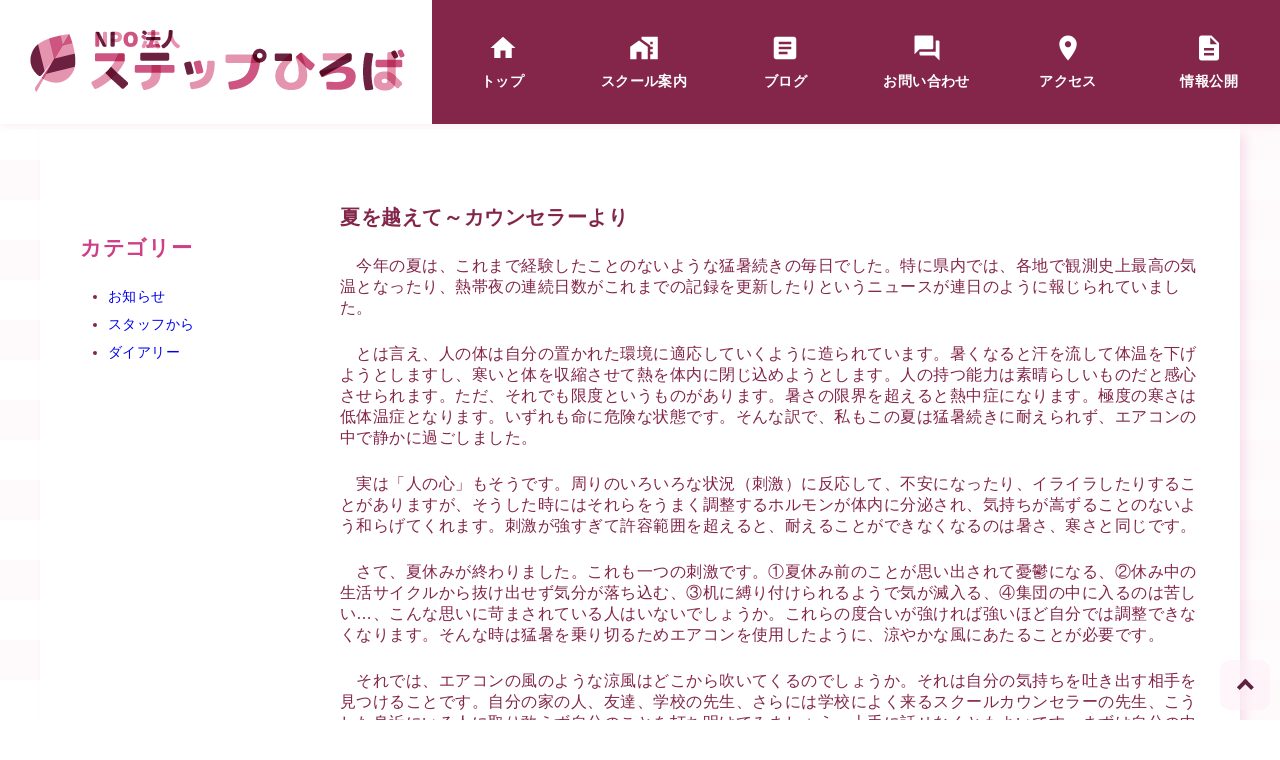

--- FILE ---
content_type: text/html; charset=UTF-8
request_url: https://sunpatio-step.com/%E5%A4%8F%E3%82%92%E8%B6%8A%E3%81%88%E3%81%A6%EF%BD%9E%E3%82%AB%E3%82%A6%E3%83%B3%E3%82%BB%E3%83%A9%E3%83%BC%E3%82%88%E3%82%8A/
body_size: 10122
content:
<!DOCTYPE html>
<html lang="ja">
  <head>
    <meta charset="utf-8">
    <meta http-equiv="X-UA-Compatible" content="IE=edge">
    <meta name="viewport" content="width=device-width,initial-scale=1">
	<link rel="apple-touch-icon" sizes="180x180" href="/favicon/apple-touch-icon.png">
	<link rel="icon" type="image/png" sizes="32x32" href="/favicon/favicon-32x32.png">
	<link rel="icon" type="image/png" sizes="16x16" href="/favicon/favicon-16x16.png">
	<link rel="manifest" href="/favicon/site.webmanifest">
    <link rel="stylesheet" href="https://unpkg.com/flickity@2/dist/flickity.min.css">
    <script src="https://unpkg.com/flickity@2/dist/flickity.pkgd.min.js" defer></script>
    <script src="https://cdn.jsdelivr.net/gh/cferdinandi/smooth-scroll@15.0.0/dist/smooth-scroll.polyfills.min.js" defer></script>
    <link href="https://fonts.googleapis.com/icon?family=Material+Icons" rel="stylesheet">
    <link rel="stylesheet" href="https://sunpatio-step.com/wp-content/themes/theme-dist/style.css?20260121042920">
    <link rel="stylesheet" href="https://sunpatio-step.com/wp-content/themes/theme-dist/theme.css?20260121042920">
	<noscript><link rel="stylesheet" href="https://sunpatio-step.com/wp-content/themes/theme-dist/theme.css?20260121042920"></noscript>
	<!-- Global site tag (gtag.js) - Google Analytics -->
		<script async src="https://www.googletagmanager.com/gtag/js?id=G-34VT9YLX9C"></script>
		<script>window.dataLayer = window.dataLayer || [];
    		function gtag(){dataLayer.push(arguments);}
    		gtag('js', new Date());
    		gtag('config', 'G-34VT9YLX9C');
	    </script>
    <!-- レガシーブラウザにのみPictureタグのPolyfill配信-->
    	<script crossorigin="anonymous" src="https://polyfill.io/v3/polyfill.min.js?features=default%2CHTMLPictureElement"></script>
		<!-- All in One SEO 4.1.2.3 -->
		<title>NPO法人 ステップひろば | 夏を越えて～カウンセラーより</title>
		<meta name="description" content=" 今年の夏は、これまで経験したことのないような猛暑続きの毎日でした。特に県内では、各地で観測史上最高の気温となったり、熱帯夜の連続日数がこれまでの記録を更新したりというニュースが連日のように報じられていました。 とは言 […]"/>
		<link rel="canonical" href="https://sunpatio-step.com/%e5%a4%8f%e3%82%92%e8%b6%8a%e3%81%88%e3%81%a6%ef%bd%9e%e3%82%ab%e3%82%a6%e3%83%b3%e3%82%bb%e3%83%a9%e3%83%bc%e3%82%88%e3%82%8a/" />
		<meta property="og:site_name" content="NPO法人 ステップひろば | 秋田市大町サンパティオのフリースクール。学校に行かない、行けない、行きづらい生徒の居場所を作り、ステップを踏んで成長できる場所です。" />
		<meta property="og:type" content="article" />
		<meta property="og:title" content="NPO法人 ステップひろば | 夏を越えて～カウンセラーより" />
		<meta property="og:description" content=" 今年の夏は、これまで経験したことのないような猛暑続きの毎日でした。特に県内では、各地で観測史上最高の気温となったり、熱帯夜の連続日数がこれまでの記録を更新したりというニュースが連日のように報じられていました。 とは言 […]" />
		<meta property="og:url" content="https://sunpatio-step.com/%e5%a4%8f%e3%82%92%e8%b6%8a%e3%81%88%e3%81%a6%ef%bd%9e%e3%82%ab%e3%82%a6%e3%83%b3%e3%82%bb%e3%83%a9%e3%83%bc%e3%82%88%e3%82%8a/" />
		<meta property="article:published_time" content="2023-08-30T01:44:55Z" />
		<meta property="article:modified_time" content="2023-08-30T01:46:15Z" />
		<meta name="twitter:card" content="summary" />
		<meta name="twitter:domain" content="sunpatio-step.com" />
		<meta name="twitter:title" content="NPO法人 ステップひろば | 夏を越えて～カウンセラーより" />
		<meta name="twitter:description" content=" 今年の夏は、これまで経験したことのないような猛暑続きの毎日でした。特に県内では、各地で観測史上最高の気温となったり、熱帯夜の連続日数がこれまでの記録を更新したりというニュースが連日のように報じられていました。 とは言 […]" />
		<script type="application/ld+json" class="aioseo-schema">
			{"@context":"https:\/\/schema.org","@graph":[{"@type":"WebSite","@id":"https:\/\/sunpatio-step.com\/#website","url":"https:\/\/sunpatio-step.com\/","name":"NPO\u6cd5\u4eba \u30b9\u30c6\u30c3\u30d7\u3072\u308d\u3070","description":"\u79cb\u7530\u5e02\u5927\u753a\u30b5\u30f3\u30d1\u30c6\u30a3\u30aa\u306e\u30d5\u30ea\u30fc\u30b9\u30af\u30fc\u30eb\u3002\u5b66\u6821\u306b\u884c\u304b\u306a\u3044\u3001\u884c\u3051\u306a\u3044\u3001\u884c\u304d\u3065\u3089\u3044\u751f\u5f92\u306e\u5c45\u5834\u6240\u3092\u4f5c\u308a\u3001\u30b9\u30c6\u30c3\u30d7\u3092\u8e0f\u3093\u3067\u6210\u9577\u3067\u304d\u308b\u5834\u6240\u3067\u3059\u3002","publisher":{"@id":"https:\/\/sunpatio-step.com\/#organization"}},{"@type":"Organization","@id":"https:\/\/sunpatio-step.com\/#organization","name":"\u30b5\u30f3\u30d1\u30c6\u30a3\u30aa \u30b9\u30c6\u30c3\u30d7\u3072\u308d\u3070 | \u30d6\u30ed\u30b0","url":"https:\/\/sunpatio-step.com\/","logo":{"@type":"ImageObject","@id":"https:\/\/sunpatio-step.com\/#organizationLogo","url":"https:\/\/sunpatio-step.com\/wp-content\/uploads\/2021\/09\/icon.png","width":"460","height":"479"},"image":{"@id":"https:\/\/sunpatio-step.com\/#organizationLogo"},"contactPoint":{"@type":"ContactPoint","telephone":"+81188883848","contactType":"Customer Support"}},{"@type":"BreadcrumbList","@id":"https:\/\/sunpatio-step.com\/%e5%a4%8f%e3%82%92%e8%b6%8a%e3%81%88%e3%81%a6%ef%bd%9e%e3%82%ab%e3%82%a6%e3%83%b3%e3%82%bb%e3%83%a9%e3%83%bc%e3%82%88%e3%82%8a\/#breadcrumblist","itemListElement":[{"@type":"ListItem","@id":"https:\/\/sunpatio-step.com\/#listItem","position":"1","item":{"@type":"WebPage","@id":"https:\/\/sunpatio-step.com\/","name":"\u30db\u30fc\u30e0","description":"\u30b9\u30c6\u30c3\u30d7\u3072\u308d\u3070\u306f\u79cb\u7530\u5e02\u5927\u753a\u30b5\u30f3\u30d1\u30c6\u30a3\u30aa\u306e\u30d5\u30ea\u30fc\u30b9\u30af\u30fc\u30eb\u3067\u3059\u3002 \u5b66\u6821\u306b\u884c\u304b\u306a\u3044\u3001\u884c\u3051\u306a\u3044\u3001\u884c\u304d\u3065\u3089\u3044\u751f\u5f92\u306e\u5c45\u5834\u6240\u3092\u4f5c\u308a\u3001\u30b9\u30c6\u30c3\u30d7\u3092\u8e0f\u3093\u3067\u6210\u9577\u3067\u304d\u308b\u5834\u6240\u3067\u3059\u3002\u300c\u5b50\u3069\u3082\u304c\u884c\u304f\u3053\u3068\u3092\u697d\u3057\u3044\u3068\u601d\u3048\u308b\u5c45\u5834\u6240\u300d\u300c\u5b89\u5fc3\u3067\u304d\u308b\u5c45\u5834\u6240\u300d\u3092\u76ee\u6307\u3057\u3066\u3044\u307e\u3059\u3002\u307e\u305f\u3001\u4fdd\u8b77\u8005\u306e\u65b9\u306e\u76f8\u8ac7\u3082\u53d7\u3051\u3064\u3051\u3066\u3044\u307e\u3059\u3002","url":"https:\/\/sunpatio-step.com\/"},"nextItem":"https:\/\/sunpatio-step.com\/%e5%a4%8f%e3%82%92%e8%b6%8a%e3%81%88%e3%81%a6%ef%bd%9e%e3%82%ab%e3%82%a6%e3%83%b3%e3%82%bb%e3%83%a9%e3%83%bc%e3%82%88%e3%82%8a\/#listItem"},{"@type":"ListItem","@id":"https:\/\/sunpatio-step.com\/%e5%a4%8f%e3%82%92%e8%b6%8a%e3%81%88%e3%81%a6%ef%bd%9e%e3%82%ab%e3%82%a6%e3%83%b3%e3%82%bb%e3%83%a9%e3%83%bc%e3%82%88%e3%82%8a\/#listItem","position":"2","item":{"@type":"WebPage","@id":"https:\/\/sunpatio-step.com\/%e5%a4%8f%e3%82%92%e8%b6%8a%e3%81%88%e3%81%a6%ef%bd%9e%e3%82%ab%e3%82%a6%e3%83%b3%e3%82%bb%e3%83%a9%e3%83%bc%e3%82%88%e3%82%8a\/","name":"\u590f\u3092\u8d8a\u3048\u3066\uff5e\u30ab\u30a6\u30f3\u30bb\u30e9\u30fc\u3088\u308a","description":"\u4eca\u5e74\u306e\u590f\u306f\u3001\u3053\u308c\u307e\u3067\u7d4c\u9a13\u3057\u305f\u3053\u3068\u306e\u306a\u3044\u3088\u3046\u306a\u731b\u6691\u7d9a\u304d\u306e\u6bce\u65e5\u3067\u3057\u305f\u3002\u7279\u306b\u770c\u5185\u3067\u306f\u3001\u5404\u5730\u3067\u89b3\u6e2c\u53f2\u4e0a\u6700\u9ad8\u306e\u6c17\u6e29\u3068\u306a\u3063\u305f\u308a\u3001\u71b1\u5e2f\u591c\u306e\u9023\u7d9a\u65e5\u6570\u304c\u3053\u308c\u307e\u3067\u306e\u8a18\u9332\u3092\u66f4\u65b0\u3057\u305f\u308a\u3068\u3044\u3046\u30cb\u30e5\u30fc\u30b9\u304c\u9023\u65e5\u306e\u3088\u3046\u306b\u5831\u3058\u3089\u308c\u3066\u3044\u307e\u3057\u305f\u3002 \u3068\u306f\u8a00 [\u2026]","url":"https:\/\/sunpatio-step.com\/%e5%a4%8f%e3%82%92%e8%b6%8a%e3%81%88%e3%81%a6%ef%bd%9e%e3%82%ab%e3%82%a6%e3%83%b3%e3%82%bb%e3%83%a9%e3%83%bc%e3%82%88%e3%82%8a\/"},"previousItem":"https:\/\/sunpatio-step.com\/#listItem"}]},{"@type":"Person","@id":"https:\/\/sunpatio-step.com\/author\/step-postuser\/#author","url":"https:\/\/sunpatio-step.com\/author\/step-postuser\/","name":"step-postuser","image":{"@type":"ImageObject","@id":"https:\/\/sunpatio-step.com\/%e5%a4%8f%e3%82%92%e8%b6%8a%e3%81%88%e3%81%a6%ef%bd%9e%e3%82%ab%e3%82%a6%e3%83%b3%e3%82%bb%e3%83%a9%e3%83%bc%e3%82%88%e3%82%8a\/#authorImage","url":"https:\/\/secure.gravatar.com\/avatar\/65bbe46a19078c5e39277fb4b8408442fe863cf40c3b191763440dc3fdf2187d?s=96&d=mm&r=g","width":"96","height":"96","caption":"step-postuser"}},{"@type":"WebPage","@id":"https:\/\/sunpatio-step.com\/%e5%a4%8f%e3%82%92%e8%b6%8a%e3%81%88%e3%81%a6%ef%bd%9e%e3%82%ab%e3%82%a6%e3%83%b3%e3%82%bb%e3%83%a9%e3%83%bc%e3%82%88%e3%82%8a\/#webpage","url":"https:\/\/sunpatio-step.com\/%e5%a4%8f%e3%82%92%e8%b6%8a%e3%81%88%e3%81%a6%ef%bd%9e%e3%82%ab%e3%82%a6%e3%83%b3%e3%82%bb%e3%83%a9%e3%83%bc%e3%82%88%e3%82%8a\/","name":"NPO\u6cd5\u4eba \u30b9\u30c6\u30c3\u30d7\u3072\u308d\u3070 | \u590f\u3092\u8d8a\u3048\u3066\uff5e\u30ab\u30a6\u30f3\u30bb\u30e9\u30fc\u3088\u308a","description":"\u4eca\u5e74\u306e\u590f\u306f\u3001\u3053\u308c\u307e\u3067\u7d4c\u9a13\u3057\u305f\u3053\u3068\u306e\u306a\u3044\u3088\u3046\u306a\u731b\u6691\u7d9a\u304d\u306e\u6bce\u65e5\u3067\u3057\u305f\u3002\u7279\u306b\u770c\u5185\u3067\u306f\u3001\u5404\u5730\u3067\u89b3\u6e2c\u53f2\u4e0a\u6700\u9ad8\u306e\u6c17\u6e29\u3068\u306a\u3063\u305f\u308a\u3001\u71b1\u5e2f\u591c\u306e\u9023\u7d9a\u65e5\u6570\u304c\u3053\u308c\u307e\u3067\u306e\u8a18\u9332\u3092\u66f4\u65b0\u3057\u305f\u308a\u3068\u3044\u3046\u30cb\u30e5\u30fc\u30b9\u304c\u9023\u65e5\u306e\u3088\u3046\u306b\u5831\u3058\u3089\u308c\u3066\u3044\u307e\u3057\u305f\u3002 \u3068\u306f\u8a00 [\u2026]","inLanguage":"ja","isPartOf":{"@id":"https:\/\/sunpatio-step.com\/#website"},"breadcrumb":{"@id":"https:\/\/sunpatio-step.com\/%e5%a4%8f%e3%82%92%e8%b6%8a%e3%81%88%e3%81%a6%ef%bd%9e%e3%82%ab%e3%82%a6%e3%83%b3%e3%82%bb%e3%83%a9%e3%83%bc%e3%82%88%e3%82%8a\/#breadcrumblist"},"author":"https:\/\/sunpatio-step.com\/%e5%a4%8f%e3%82%92%e8%b6%8a%e3%81%88%e3%81%a6%ef%bd%9e%e3%82%ab%e3%82%a6%e3%83%b3%e3%82%bb%e3%83%a9%e3%83%bc%e3%82%88%e3%82%8a\/#author","creator":"https:\/\/sunpatio-step.com\/%e5%a4%8f%e3%82%92%e8%b6%8a%e3%81%88%e3%81%a6%ef%bd%9e%e3%82%ab%e3%82%a6%e3%83%b3%e3%82%bb%e3%83%a9%e3%83%bc%e3%82%88%e3%82%8a\/#author","image":{"@type":"ImageObject","@id":"https:\/\/sunpatio-step.com\/#mainImage","url":"https:\/\/sunpatio-step.com\/wp-content\/uploads\/2021\/10\/blog1001.png","width":"300","height":"225"},"primaryImageOfPage":{"@id":"https:\/\/sunpatio-step.com\/%e5%a4%8f%e3%82%92%e8%b6%8a%e3%81%88%e3%81%a6%ef%bd%9e%e3%82%ab%e3%82%a6%e3%83%b3%e3%82%bb%e3%83%a9%e3%83%bc%e3%82%88%e3%82%8a\/#mainImage"},"datePublished":"2023-08-30T01:44:55+09:00","dateModified":"2023-08-30T01:46:15+09:00"},{"@type":"BlogPosting","@id":"https:\/\/sunpatio-step.com\/%e5%a4%8f%e3%82%92%e8%b6%8a%e3%81%88%e3%81%a6%ef%bd%9e%e3%82%ab%e3%82%a6%e3%83%b3%e3%82%bb%e3%83%a9%e3%83%bc%e3%82%88%e3%82%8a\/#blogposting","name":"NPO\u6cd5\u4eba \u30b9\u30c6\u30c3\u30d7\u3072\u308d\u3070 | \u590f\u3092\u8d8a\u3048\u3066\uff5e\u30ab\u30a6\u30f3\u30bb\u30e9\u30fc\u3088\u308a","description":"\u4eca\u5e74\u306e\u590f\u306f\u3001\u3053\u308c\u307e\u3067\u7d4c\u9a13\u3057\u305f\u3053\u3068\u306e\u306a\u3044\u3088\u3046\u306a\u731b\u6691\u7d9a\u304d\u306e\u6bce\u65e5\u3067\u3057\u305f\u3002\u7279\u306b\u770c\u5185\u3067\u306f\u3001\u5404\u5730\u3067\u89b3\u6e2c\u53f2\u4e0a\u6700\u9ad8\u306e\u6c17\u6e29\u3068\u306a\u3063\u305f\u308a\u3001\u71b1\u5e2f\u591c\u306e\u9023\u7d9a\u65e5\u6570\u304c\u3053\u308c\u307e\u3067\u306e\u8a18\u9332\u3092\u66f4\u65b0\u3057\u305f\u308a\u3068\u3044\u3046\u30cb\u30e5\u30fc\u30b9\u304c\u9023\u65e5\u306e\u3088\u3046\u306b\u5831\u3058\u3089\u308c\u3066\u3044\u307e\u3057\u305f\u3002 \u3068\u306f\u8a00 [\u2026]","headline":"\u590f\u3092\u8d8a\u3048\u3066\uff5e\u30ab\u30a6\u30f3\u30bb\u30e9\u30fc\u3088\u308a","author":{"@id":"https:\/\/sunpatio-step.com\/author\/step-postuser\/#author"},"publisher":{"@id":"https:\/\/sunpatio-step.com\/#organization"},"datePublished":"2023-08-30T01:44:55+09:00","dateModified":"2023-08-30T01:46:15+09:00","articleSection":"\u30b9\u30bf\u30c3\u30d5\u304b\u3089","mainEntityOfPage":{"@id":"https:\/\/sunpatio-step.com\/%e5%a4%8f%e3%82%92%e8%b6%8a%e3%81%88%e3%81%a6%ef%bd%9e%e3%82%ab%e3%82%a6%e3%83%b3%e3%82%bb%e3%83%a9%e3%83%bc%e3%82%88%e3%82%8a\/#webpage"},"isPartOf":{"@id":"https:\/\/sunpatio-step.com\/%e5%a4%8f%e3%82%92%e8%b6%8a%e3%81%88%e3%81%a6%ef%bd%9e%e3%82%ab%e3%82%a6%e3%83%b3%e3%82%bb%e3%83%a9%e3%83%bc%e3%82%88%e3%82%8a\/#webpage"},"image":{"@type":"ImageObject","@id":"https:\/\/sunpatio-step.com\/#articleImage","url":"https:\/\/sunpatio-step.com\/wp-content\/uploads\/2021\/10\/blog1001.png","width":"300","height":"225"}}]}
		</script>
		<!-- All in One SEO -->


	<!-- This site is optimized with the Yoast SEO plugin v26.7 - https://yoast.com/wordpress/plugins/seo/ -->
	<link rel="canonical" href="https://sunpatio-step.com/夏を越えて～カウンセラーより/" />
	<meta property="og:locale" content="ja_JP" />
	<meta property="og:type" content="article" />
	<meta property="og:title" content="夏を越えて～カウンセラーより - NPO法人 ステップひろば" />
	<meta property="og:description" content="　今年の夏は、これまで経験したことのないような猛暑続きの毎日でした。特に県内では、各地で観測史上最高の気温となったり、熱帯夜の連続日数がこれまでの記録を更新したりというニュースが連日のように報じられていました。 　とは言 [&hellip;]" />
	<meta property="og:url" content="https://sunpatio-step.com/夏を越えて～カウンセラーより/" />
	<meta property="og:site_name" content="NPO法人 ステップひろば" />
	<meta property="article:published_time" content="2023-08-30T01:44:55+00:00" />
	<meta property="article:modified_time" content="2023-08-30T01:46:15+00:00" />
	<meta property="og:image" content="https://sunpatio-step.com/wp-content/uploads/2021/10/blog1001.png" />
	<meta property="og:image:width" content="300" />
	<meta property="og:image:height" content="225" />
	<meta property="og:image:type" content="image/png" />
	<meta name="author" content="step-postuser" />
	<meta name="twitter:card" content="summary_large_image" />
	<meta name="twitter:label1" content="執筆者" />
	<meta name="twitter:data1" content="step-postuser" />
	<script type="application/ld+json" class="yoast-schema-graph">{"@context":"https://schema.org","@graph":[{"@type":"WebPage","@id":"https://sunpatio-step.com/%e5%a4%8f%e3%82%92%e8%b6%8a%e3%81%88%e3%81%a6%ef%bd%9e%e3%82%ab%e3%82%a6%e3%83%b3%e3%82%bb%e3%83%a9%e3%83%bc%e3%82%88%e3%82%8a/","url":"https://sunpatio-step.com/%e5%a4%8f%e3%82%92%e8%b6%8a%e3%81%88%e3%81%a6%ef%bd%9e%e3%82%ab%e3%82%a6%e3%83%b3%e3%82%bb%e3%83%a9%e3%83%bc%e3%82%88%e3%82%8a/","name":"夏を越えて～カウンセラーより - NPO法人 ステップひろば","isPartOf":{"@id":"https://sunpatio-step.com/#website"},"primaryImageOfPage":{"@id":"https://sunpatio-step.com/%e5%a4%8f%e3%82%92%e8%b6%8a%e3%81%88%e3%81%a6%ef%bd%9e%e3%82%ab%e3%82%a6%e3%83%b3%e3%82%bb%e3%83%a9%e3%83%bc%e3%82%88%e3%82%8a/#primaryimage"},"image":{"@id":"https://sunpatio-step.com/%e5%a4%8f%e3%82%92%e8%b6%8a%e3%81%88%e3%81%a6%ef%bd%9e%e3%82%ab%e3%82%a6%e3%83%b3%e3%82%bb%e3%83%a9%e3%83%bc%e3%82%88%e3%82%8a/#primaryimage"},"thumbnailUrl":"https://sunpatio-step.com/wp-content/uploads/2021/10/blog1001.png","datePublished":"2023-08-30T01:44:55+00:00","dateModified":"2023-08-30T01:46:15+00:00","author":{"@id":"https://sunpatio-step.com/#/schema/person/84462b0a9974895cd52fc72cc340fe1c"},"breadcrumb":{"@id":"https://sunpatio-step.com/%e5%a4%8f%e3%82%92%e8%b6%8a%e3%81%88%e3%81%a6%ef%bd%9e%e3%82%ab%e3%82%a6%e3%83%b3%e3%82%bb%e3%83%a9%e3%83%bc%e3%82%88%e3%82%8a/#breadcrumb"},"inLanguage":"ja","potentialAction":[{"@type":"ReadAction","target":["https://sunpatio-step.com/%e5%a4%8f%e3%82%92%e8%b6%8a%e3%81%88%e3%81%a6%ef%bd%9e%e3%82%ab%e3%82%a6%e3%83%b3%e3%82%bb%e3%83%a9%e3%83%bc%e3%82%88%e3%82%8a/"]}]},{"@type":"ImageObject","inLanguage":"ja","@id":"https://sunpatio-step.com/%e5%a4%8f%e3%82%92%e8%b6%8a%e3%81%88%e3%81%a6%ef%bd%9e%e3%82%ab%e3%82%a6%e3%83%b3%e3%82%bb%e3%83%a9%e3%83%bc%e3%82%88%e3%82%8a/#primaryimage","url":"https://sunpatio-step.com/wp-content/uploads/2021/10/blog1001.png","contentUrl":"https://sunpatio-step.com/wp-content/uploads/2021/10/blog1001.png","width":300,"height":225},{"@type":"BreadcrumbList","@id":"https://sunpatio-step.com/%e5%a4%8f%e3%82%92%e8%b6%8a%e3%81%88%e3%81%a6%ef%bd%9e%e3%82%ab%e3%82%a6%e3%83%b3%e3%82%bb%e3%83%a9%e3%83%bc%e3%82%88%e3%82%8a/#breadcrumb","itemListElement":[{"@type":"ListItem","position":1,"name":"ホーム","item":"https://sunpatio-step.com/"},{"@type":"ListItem","position":2,"name":"Blog","item":"https://sunpatio-step.com/blog/"},{"@type":"ListItem","position":3,"name":"夏を越えて～カウンセラーより"}]},{"@type":"WebSite","@id":"https://sunpatio-step.com/#website","url":"https://sunpatio-step.com/","name":"NPO法人 ステップひろば","description":"秋田市大町サンパティオのフリースクール。学校に行かない、行けない、行きづらい生徒の居場所を作り、ステップを踏んで成長できる場所です。","potentialAction":[{"@type":"SearchAction","target":{"@type":"EntryPoint","urlTemplate":"https://sunpatio-step.com/?s={search_term_string}"},"query-input":{"@type":"PropertyValueSpecification","valueRequired":true,"valueName":"search_term_string"}}],"inLanguage":"ja"}]}</script>
	<!-- / Yoast SEO plugin. -->


<link rel="alternate" title="oEmbed (JSON)" type="application/json+oembed" href="https://sunpatio-step.com/wp-json/oembed/1.0/embed?url=https%3A%2F%2Fsunpatio-step.com%2F%25e5%25a4%258f%25e3%2582%2592%25e8%25b6%258a%25e3%2581%2588%25e3%2581%25a6%25ef%25bd%259e%25e3%2582%25ab%25e3%2582%25a6%25e3%2583%25b3%25e3%2582%25bb%25e3%2583%25a9%25e3%2583%25bc%25e3%2582%2588%25e3%2582%258a%2F" />
<link rel="alternate" title="oEmbed (XML)" type="text/xml+oembed" href="https://sunpatio-step.com/wp-json/oembed/1.0/embed?url=https%3A%2F%2Fsunpatio-step.com%2F%25e5%25a4%258f%25e3%2582%2592%25e8%25b6%258a%25e3%2581%2588%25e3%2581%25a6%25ef%25bd%259e%25e3%2582%25ab%25e3%2582%25a6%25e3%2583%25b3%25e3%2582%25bb%25e3%2583%25a9%25e3%2583%25bc%25e3%2582%2588%25e3%2582%258a%2F&#038;format=xml" />
<style id='wp-img-auto-sizes-contain-inline-css' type='text/css'>
img:is([sizes=auto i],[sizes^="auto," i]){contain-intrinsic-size:3000px 1500px}
/*# sourceURL=wp-img-auto-sizes-contain-inline-css */
</style>
<style id='wp-emoji-styles-inline-css' type='text/css'>

	img.wp-smiley, img.emoji {
		display: inline !important;
		border: none !important;
		box-shadow: none !important;
		height: 1em !important;
		width: 1em !important;
		margin: 0 0.07em !important;
		vertical-align: -0.1em !important;
		background: none !important;
		padding: 0 !important;
	}
/*# sourceURL=wp-emoji-styles-inline-css */
</style>
<style id='wp-block-library-inline-css' type='text/css'>
:root{--wp-block-synced-color:#7a00df;--wp-block-synced-color--rgb:122,0,223;--wp-bound-block-color:var(--wp-block-synced-color);--wp-editor-canvas-background:#ddd;--wp-admin-theme-color:#007cba;--wp-admin-theme-color--rgb:0,124,186;--wp-admin-theme-color-darker-10:#006ba1;--wp-admin-theme-color-darker-10--rgb:0,107,160.5;--wp-admin-theme-color-darker-20:#005a87;--wp-admin-theme-color-darker-20--rgb:0,90,135;--wp-admin-border-width-focus:2px}@media (min-resolution:192dpi){:root{--wp-admin-border-width-focus:1.5px}}.wp-element-button{cursor:pointer}:root .has-very-light-gray-background-color{background-color:#eee}:root .has-very-dark-gray-background-color{background-color:#313131}:root .has-very-light-gray-color{color:#eee}:root .has-very-dark-gray-color{color:#313131}:root .has-vivid-green-cyan-to-vivid-cyan-blue-gradient-background{background:linear-gradient(135deg,#00d084,#0693e3)}:root .has-purple-crush-gradient-background{background:linear-gradient(135deg,#34e2e4,#4721fb 50%,#ab1dfe)}:root .has-hazy-dawn-gradient-background{background:linear-gradient(135deg,#faaca8,#dad0ec)}:root .has-subdued-olive-gradient-background{background:linear-gradient(135deg,#fafae1,#67a671)}:root .has-atomic-cream-gradient-background{background:linear-gradient(135deg,#fdd79a,#004a59)}:root .has-nightshade-gradient-background{background:linear-gradient(135deg,#330968,#31cdcf)}:root .has-midnight-gradient-background{background:linear-gradient(135deg,#020381,#2874fc)}:root{--wp--preset--font-size--normal:16px;--wp--preset--font-size--huge:42px}.has-regular-font-size{font-size:1em}.has-larger-font-size{font-size:2.625em}.has-normal-font-size{font-size:var(--wp--preset--font-size--normal)}.has-huge-font-size{font-size:var(--wp--preset--font-size--huge)}.has-text-align-center{text-align:center}.has-text-align-left{text-align:left}.has-text-align-right{text-align:right}.has-fit-text{white-space:nowrap!important}#end-resizable-editor-section{display:none}.aligncenter{clear:both}.items-justified-left{justify-content:flex-start}.items-justified-center{justify-content:center}.items-justified-right{justify-content:flex-end}.items-justified-space-between{justify-content:space-between}.screen-reader-text{border:0;clip-path:inset(50%);height:1px;margin:-1px;overflow:hidden;padding:0;position:absolute;width:1px;word-wrap:normal!important}.screen-reader-text:focus{background-color:#ddd;clip-path:none;color:#444;display:block;font-size:1em;height:auto;left:5px;line-height:normal;padding:15px 23px 14px;text-decoration:none;top:5px;width:auto;z-index:100000}html :where(.has-border-color){border-style:solid}html :where([style*=border-top-color]){border-top-style:solid}html :where([style*=border-right-color]){border-right-style:solid}html :where([style*=border-bottom-color]){border-bottom-style:solid}html :where([style*=border-left-color]){border-left-style:solid}html :where([style*=border-width]){border-style:solid}html :where([style*=border-top-width]){border-top-style:solid}html :where([style*=border-right-width]){border-right-style:solid}html :where([style*=border-bottom-width]){border-bottom-style:solid}html :where([style*=border-left-width]){border-left-style:solid}html :where(img[class*=wp-image-]){height:auto;max-width:100%}:where(figure){margin:0 0 1em}html :where(.is-position-sticky){--wp-admin--admin-bar--position-offset:var(--wp-admin--admin-bar--height,0px)}@media screen and (max-width:600px){html :where(.is-position-sticky){--wp-admin--admin-bar--position-offset:0px}}
/*wp_block_styles_on_demand_placeholder:6970562004e2e*/
/*# sourceURL=wp-block-library-inline-css */
</style>
<style id='classic-theme-styles-inline-css' type='text/css'>
/*! This file is auto-generated */
.wp-block-button__link{color:#fff;background-color:#32373c;border-radius:9999px;box-shadow:none;text-decoration:none;padding:calc(.667em + 2px) calc(1.333em + 2px);font-size:1.125em}.wp-block-file__button{background:#32373c;color:#fff;text-decoration:none}
/*# sourceURL=/wp-includes/css/classic-themes.min.css */
</style>
<link rel='stylesheet' id='xo-event-calendar-css' href='https://sunpatio-step.com/wp-content/plugins/xo-event-calendar/css/xo-event-calendar.css?ver=3.2.9' type='text/css' media='all' />
<link rel='stylesheet' id='xo-event-calendar-event-calendar-css' href='https://sunpatio-step.com/wp-content/plugins/xo-event-calendar/build/event-calendar/style-index.css?ver=3.2.9' type='text/css' media='all' />
<link rel='stylesheet' id='wp-block-paragraph-css' href='https://sunpatio-step.com/wp-includes/blocks/paragraph/style.min.css?ver=6.9' type='text/css' media='all' />
<link rel="https://api.w.org/" href="https://sunpatio-step.com/wp-json/" /><link rel="alternate" title="JSON" type="application/json" href="https://sunpatio-step.com/wp-json/wp/v2/posts/399" /><link rel="EditURI" type="application/rsd+xml" title="RSD" href="https://sunpatio-step.com/xmlrpc.php?rsd" />
<meta name="generator" content="WordPress 6.9" />
<link rel='shortlink' href='https://sunpatio-step.com/?p=399' />
<link rel="icon" href="https://sunpatio-step.com/wp-content/uploads/2021/10/cropped-blog1001-32x32.png" sizes="32x32" />
<link rel="icon" href="https://sunpatio-step.com/wp-content/uploads/2021/10/cropped-blog1001-192x192.png" sizes="192x192" />
<link rel="apple-touch-icon" href="https://sunpatio-step.com/wp-content/uploads/2021/10/cropped-blog1001-180x180.png" />
<meta name="msapplication-TileImage" content="https://sunpatio-step.com/wp-content/uploads/2021/10/cropped-blog1001-270x270.png" />
		<style type="text/css" id="wp-custom-css">
			.p-table__time {
	min-width: 10.5em;
}
@media (max-width: 480px) { 
	.p-table__time {
		min-width: 6.5em;
	}
}


.news_list {
	text-align: left;
	margin: 0 auto;
	display: inline-block;
}


.news_list h2 {
	display: inline-block;
}

.news_list + br + a {
	margin-top: 1rem;
	margin-bottom: 2rem;
	text-decoration: none;
	font-size: 0.8em;
	background-color: #fce8ee;
	color: #83264a;
	padding: 1rem 2rem;
	width: 200px;
	display: inline-block;
}


.news_list li {
	list-style-type: none;
	padding-bottom: 2rem;
}

.news_date {
	display:block;
	font-size: 0.8em;
	margin-right: 1em;
	color: #ce3e89;
}

.news_title {
	color: #83264a;
	font-weight: bold;
	border-bottom: 3px solid #fce8ee;
	text-decoration: none;
	margin-left: 1em;
}
.p-info__line_container__sns img {
    max-width: 200px; 
    height: auto !important;
    display: block;
    margin: 10px auto 0; 
}
@media screen and (max-width: 767px) {

    .p-info__line__container {
        display: flex !important;
        flex-direction: column !important; 
        align-items: center !important;   
        gap: 30px !important;             
    }		</style>
			  

  </head>
  <body>
    <header class="l-header"><a href="/"><img class="l-header__logo" src="https://sunpatio-step.com/wp-content/uploads/2022/05/logo_1.png" alt="サンパティオ ステップひろば" height="90px"></a>
      <nav class="l-header__nav">
        <div class="l-header__nav__bar">
          <ul>
            <li><a href="/"><span class="material-icons" height="40px">home</span><span>トップ</span></a></li>
            <li><a href="/about/"> <span class="material-icons" height="40px">maps_home_work</span><span>スクール案内</span></a></li>
            <li><a href="/blog"> <span class="material-icons" height="40px">article</span><span>ブログ</span></a></li>
            <li><a href="/contact/"> <span class="material-icons" height="40px">question_answer</span><span>お問い合わせ</span></a></li>
            <li><a href="/access/"> <span class="material-icons" height="40px">room</span><span>アクセス</span></a></li>
            <li><a href="/disclose/"> <span class="material-icons" height="40px">description</span><span>情報公開</span></a></li>
          </ul>
        </div>
      </nav>
    </header>
  </body>
</html><main class="l-main">
  <!--メインコンテンツ-->
  <section class="l-wp__section">
    <!-- ウィジェット-->
    <aside class="l-sidebar" id="sidebar">
      <div class="l-sidebar-inner"><div id="block-8" class="widget_block widget-wrapper">
<h2 class="wp-block-heading">カテゴリー</h2>
</div><div id="block-7" class="widget_block widget_categories widget-wrapper"><ul class="wp-block-categories-list wp-block-categories">	<li class="cat-item cat-item-2"><a href="https://sunpatio-step.com/category/%e3%81%8a%e7%9f%a5%e3%82%89%e3%81%9b/">お知らせ</a>
</li>
	<li class="cat-item cat-item-4"><a href="https://sunpatio-step.com/category/%e3%82%b9%e3%82%bf%e3%83%83%e3%83%95%e3%81%8b%e3%82%89/">スタッフから</a>
</li>
	<li class="cat-item cat-item-3"><a href="https://sunpatio-step.com/category/%e3%83%80%e3%82%a4%e3%82%a2%e3%83%aa%e3%83%bc/">ダイアリー</a>
</li>
</ul></div></div>
    </aside>
    <!-- 記事-->
    <article class="l-wp_article">
      <h1 class="l-wp_article__title">夏を越えて～カウンセラーより</h1>
<p>　今年の夏は、これまで経験したことのないような猛暑続きの毎日でした。特に県内では、各地で観測史上最高の気温となったり、熱帯夜の連続日数がこれまでの記録を更新したりというニュースが連日のように報じられていました。</p>



<p>　とは言え、人の体は自分の置かれた環境に適応していくように造られています。暑くなると汗を流して体温を下げようとしますし、寒いと体を収縮させて熱を体内に閉じ込めようとします。人の持つ能力は素晴らしいものだと感心させられます。ただ、それでも限度というものがあります。暑さの限界を超えると熱中症になります。極度の寒さは低体温症となります。いずれも命に危険な状態です。そんな訳で、私もこの夏は猛暑続きに耐えられず、エアコンの中で静かに過ごしました。</p>



<p>　実は「人の心」もそうです。周りのいろいろな状況（刺激）に反応して、不安になったり、イライラしたりすることがありますが、そうした時にはそれらをうまく調整するホルモンが体内に分泌され、気持ちが嵩ずることのないよう和らげてくれます。刺激が強すぎて許容範囲を超えると、耐えることができなくなるのは暑さ、寒さと同じです。</p>



<p>　さて、夏休みが終わりました。これも一つの刺激です。①夏休み前のことが思い出されて憂鬱になる、②休み中の生活サイクルから抜け出せず気分が落ち込む、③机に縛り付けられるようで気が滅入る、④集団の中に入るのは苦しい…、こんな思いに苛まされている人はいないでしょうか。これらの度合いが強ければ強いほど自分では調整できなくなります。そんな時は猛暑を乗り切るためエアコンを使用したように、涼やかな風にあたることが必要です。</p>



<p>　それでは、エアコンの風のような涼風はどこから吹いてくるのでしょうか。それは自分の気持ちを吐き出す相手を見つけることです。自分の家の人、友達、学校の先生、さらには学校によく来るスクールカウンセラーの先生、こうした身近にいる人に取り敢えず自分のことを打ち明けてみましょう。上手に話せなくともよいです。まずは自分の中にあるもやもやしたものを外に吐き出してみることです。</p>



<p>　中には、身近な人にはどうしても話したくない、その人たちに口火を切るのには抵抗があるという方もいるかと思います。私たちの「ステップひろば」はそんな人たちのためにつくられたものです。</p>



<p>　「スモールステップ」という言葉があります。一歩一歩、歩みは鈍くても歩を進めるという意味です。「ステップひろば」はそうした歩みを支えるための場です。</p>



<p>　苦しいのを我慢するとさらに苦しくなります。もちろん1回話しただけで直ぐ気持ちが楽になるということではありません。それでも、何度か話をしているうちに気持ちがほぐれてくるはずです。よかったら覗きに来てください。外に出るのが大変であれば電話でもLINEでも大丈夫です。そして一緒に歩みを進めましょう。 </p>
    </article>
  </section>
</main>
<footer class="l-footer">
  <ul class="l-footer__link_collection">
    <li><a href="http://www.akitaclark.jp/">秋田クラーク高等学院</a></li>
    <li><a href="https://www.sateyobiakita.jp/">代ゼミサテライン予備校（秋田校）</a></li>
    <li><a href="http://teracoyatec.jp/">寺小屋TEC進学センター</a></li>
    <li><a href="https://patio-hoikuen.jp/">サン・パティオこども園</a></li>
  </ul>
  <p class="l-footer__copyright">Copyright © ステップひろば All Rights Reserved.</p>
</footer><a class="u-scroll_top" href="#top"></a><script type="speculationrules">
{"prefetch":[{"source":"document","where":{"and":[{"href_matches":"/*"},{"not":{"href_matches":["/wp-*.php","/wp-admin/*","/wp-content/uploads/*","/wp-content/*","/wp-content/plugins/*","/wp-content/themes/theme-dist/*","/*\\?(.+)"]}},{"not":{"selector_matches":"a[rel~=\"nofollow\"]"}},{"not":{"selector_matches":".no-prefetch, .no-prefetch a"}}]},"eagerness":"conservative"}]}
</script>
<script type="text/javascript" id="xo-event-calendar-ajax-js-extra">
/* <![CDATA[ */
var xo_event_calendar_object = {"ajax_url":"https://sunpatio-step.com/wp-admin/admin-ajax.php","action":"xo_event_calendar_month"};
var xo_simple_calendar_object = {"ajax_url":"https://sunpatio-step.com/wp-admin/admin-ajax.php","action":"xo_simple_calendar_month"};
//# sourceURL=xo-event-calendar-ajax-js-extra
/* ]]> */
</script>
<script type="text/javascript" src="https://sunpatio-step.com/wp-content/plugins/xo-event-calendar/js/ajax.js?ver=3.2.9" id="xo-event-calendar-ajax-js"></script>
<script id="wp-emoji-settings" type="application/json">
{"baseUrl":"https://s.w.org/images/core/emoji/17.0.2/72x72/","ext":".png","svgUrl":"https://s.w.org/images/core/emoji/17.0.2/svg/","svgExt":".svg","source":{"concatemoji":"https://sunpatio-step.com/wp-includes/js/wp-emoji-release.min.js?ver=6.9"}}
</script>
<script type="module">
/* <![CDATA[ */
/*! This file is auto-generated */
const a=JSON.parse(document.getElementById("wp-emoji-settings").textContent),o=(window._wpemojiSettings=a,"wpEmojiSettingsSupports"),s=["flag","emoji"];function i(e){try{var t={supportTests:e,timestamp:(new Date).valueOf()};sessionStorage.setItem(o,JSON.stringify(t))}catch(e){}}function c(e,t,n){e.clearRect(0,0,e.canvas.width,e.canvas.height),e.fillText(t,0,0);t=new Uint32Array(e.getImageData(0,0,e.canvas.width,e.canvas.height).data);e.clearRect(0,0,e.canvas.width,e.canvas.height),e.fillText(n,0,0);const a=new Uint32Array(e.getImageData(0,0,e.canvas.width,e.canvas.height).data);return t.every((e,t)=>e===a[t])}function p(e,t){e.clearRect(0,0,e.canvas.width,e.canvas.height),e.fillText(t,0,0);var n=e.getImageData(16,16,1,1);for(let e=0;e<n.data.length;e++)if(0!==n.data[e])return!1;return!0}function u(e,t,n,a){switch(t){case"flag":return n(e,"\ud83c\udff3\ufe0f\u200d\u26a7\ufe0f","\ud83c\udff3\ufe0f\u200b\u26a7\ufe0f")?!1:!n(e,"\ud83c\udde8\ud83c\uddf6","\ud83c\udde8\u200b\ud83c\uddf6")&&!n(e,"\ud83c\udff4\udb40\udc67\udb40\udc62\udb40\udc65\udb40\udc6e\udb40\udc67\udb40\udc7f","\ud83c\udff4\u200b\udb40\udc67\u200b\udb40\udc62\u200b\udb40\udc65\u200b\udb40\udc6e\u200b\udb40\udc67\u200b\udb40\udc7f");case"emoji":return!a(e,"\ud83e\u1fac8")}return!1}function f(e,t,n,a){let r;const o=(r="undefined"!=typeof WorkerGlobalScope&&self instanceof WorkerGlobalScope?new OffscreenCanvas(300,150):document.createElement("canvas")).getContext("2d",{willReadFrequently:!0}),s=(o.textBaseline="top",o.font="600 32px Arial",{});return e.forEach(e=>{s[e]=t(o,e,n,a)}),s}function r(e){var t=document.createElement("script");t.src=e,t.defer=!0,document.head.appendChild(t)}a.supports={everything:!0,everythingExceptFlag:!0},new Promise(t=>{let n=function(){try{var e=JSON.parse(sessionStorage.getItem(o));if("object"==typeof e&&"number"==typeof e.timestamp&&(new Date).valueOf()<e.timestamp+604800&&"object"==typeof e.supportTests)return e.supportTests}catch(e){}return null}();if(!n){if("undefined"!=typeof Worker&&"undefined"!=typeof OffscreenCanvas&&"undefined"!=typeof URL&&URL.createObjectURL&&"undefined"!=typeof Blob)try{var e="postMessage("+f.toString()+"("+[JSON.stringify(s),u.toString(),c.toString(),p.toString()].join(",")+"));",a=new Blob([e],{type:"text/javascript"});const r=new Worker(URL.createObjectURL(a),{name:"wpTestEmojiSupports"});return void(r.onmessage=e=>{i(n=e.data),r.terminate(),t(n)})}catch(e){}i(n=f(s,u,c,p))}t(n)}).then(e=>{for(const n in e)a.supports[n]=e[n],a.supports.everything=a.supports.everything&&a.supports[n],"flag"!==n&&(a.supports.everythingExceptFlag=a.supports.everythingExceptFlag&&a.supports[n]);var t;a.supports.everythingExceptFlag=a.supports.everythingExceptFlag&&!a.supports.flag,a.supports.everything||((t=a.source||{}).concatemoji?r(t.concatemoji):t.wpemoji&&t.twemoji&&(r(t.twemoji),r(t.wpemoji)))});
//# sourceURL=https://sunpatio-step.com/wp-includes/js/wp-emoji-loader.min.js
/* ]]> */
</script>


--- FILE ---
content_type: text/css
request_url: https://sunpatio-step.com/wp-content/themes/theme-dist/style.css?20260121042920
body_size: 113
content:
/*
Theme Name: mytheme
Theme URI: https://mytheme.com/
Author: It is R
Author URI: https://mysite.com/
Description: mytheme
Version: 1.0.0
License: GNU General Public License v2 or later
License URI: http://www.gnu.org/licenses/gpl-2.0.html
Text Domain: mytheme
Tags: two-columns, right-sidebar
*/



--- FILE ---
content_type: text/css
request_url: https://sunpatio-step.com/wp-content/themes/theme-dist/theme.css?20260121042920
body_size: 7314
content:
/* 情報公開 */
dl.disclose {
	display: flex;
	flex-wrap: wrap;
	width: 500px;
	margin: 0 auto;
}
.disclose dt, .disclose dd {
	border-bottom: 1px solid #ce3e89;
	line-height: 3em;
}
.disclose dt {
	min-width: 10em;
	max-width: 10em;
	text-align: left;
	padding-left: 1em;
	font-weight: 700;
}
.disclose dd {
	min-width: calc(100% - 10em);
	max-width: calc(100% - 10em);
	text-align: left;
}



.p-info__line_container__sns {
	display: flex;
	flex-flow: column nowrap;
}

.p-info__line_container__sns a {
	text-decoration: none;
	font-weight: bold;
	color: #83264a;
}

.p-info__line_container__sns span {
	display: block;
	border-bottom: 3px solid #fab6d1;
	padding-bottom: 10px;
}

.p-info__place_activity__image_container img {
	margin: 20px auto;
}

html{background-color:#fff;background-image:url("data:image/svg+xml,%3Csvg xmlns='http://www.w3.org/2000/svg' width='80' height='80' viewBox='0 0 80 80'%3E%3Cg fill='%23fce8ee' fill-opacity='0.25'%3E%3Cpath fill-rule='evenodd' d='M0 0h40v40H0V0zm40 40h40v40H40V40zm0-40h2l-2 2V0zm0 4l4-4h2l-6 6V4zm0 4l8-8h2L40 10V8zm0 4L52 0h2L40 14v-2zm0 4L56 0h2L40 18v-2zm0 4L60 0h2L40 22v-2zm0 4L64 0h2L40 26v-2zm0 4L68 0h2L40 30v-2zm0 4L72 0h2L40 34v-2zm0 4L76 0h2L40 38v-2zm0 4L80 0v2L42 40h-2zm4 0L80 4v2L46 40h-2zm4 0L80 8v2L50 40h-2zm4 0l28-28v2L54 40h-2zm4 0l24-24v2L58 40h-2zm4 0l20-20v2L62 40h-2zm4 0l16-16v2L66 40h-2zm4 0l12-12v2L70 40h-2zm4 0l8-8v2l-6 6h-2zm4 0l4-4v2l-2 2h-2z'/%3E%3C/g%3E%3C/svg%3E");background-attachment:fixed;scroll-behavior:smooth}body{position:relative;display:-webkit-box;display:-ms-flexbox;display:flex;-webkit-box-orient:vertical;-webkit-box-direction:normal;-ms-flex-flow:column nowrap;flex-flow:column nowrap;padding-bottom:10rem;min-height:100vh;max-width:100vw}p{padding-top:2.5rem}h2{padding-top:3rem;color:#ce3e89}*{letter-spacing:.03em;-webkit-font-feature-settings:'palt';font-feature-settings:'palt'}html{color:#83264a;font-size:62.5%;font-family:-apple-system,BlinkMacSystemFont,Roboto,'Segoe UI','Helvetica Neue',HelveticaNeue,Meiryo,YuGothic,'Yu Gothic Medium','Yu Gothic',Verdana,sans-serif}*{-webkit-box-sizing:border-box;box-sizing:border-box;margin:0;padding:0}.l-footer{position:absolute;bottom:0;z-index:1;width:100%;border-top:1px solid rgba(96,32,63,0.2);background:#fff}.l-footer__link_collection{display:-webkit-box;display:-ms-flexbox;display:flex;-webkit-box-orient:horizontal;-webkit-box-direction:normal;-ms-flex-flow:row nowrap;flex-flow:row nowrap;-ms-flex-pack:distribute;justify-content:space-around;padding:3rem;width:100%}.l-footer__link_collection li{display:inline-block}.l-footer__copyright{padding:3rem;text-align:center}.l-header__nav{display:-webkit-box;display:-ms-flexbox;display:flex;-webkit-box-pack:center;-ms-flex-pack:center;justify-content:center;max-width:992px;width:100%}.l-header__nav__bar{max-width:992px;width:100%}.l-header__nav__bar ul{display:-webkit-box;display:-ms-flexbox;display:flex;-webkit-box-orient:horizontal;-webkit-box-direction:normal;-ms-flex-flow:row nowrap;flex-flow:row nowrap;-webkit-box-pack:center;-ms-flex-pack:center;justify-content:center;-webkit-box-align:stretch;-ms-flex-align:stretch;align-items:stretch;height:100%;list-style-type:none}.l-header__nav__bar ul li{display:block;padding:0;width:100%;background-color:#83264a;text-align:center}.l-header__nav__bar ul li:hover{background-color:rgba(131,38,74,0.75)}.l-header__nav__bar ul li a{display:-webkit-inline-box;display:-ms-inline-flexbox;display:inline-flex;-webkit-box-orient:vertical;-webkit-box-direction:normal;-ms-flex-flow:column nowrap;flex-flow:column nowrap;-webkit-box-pack:center;-ms-flex-pack:center;justify-content:center;-webkit-box-align:center;-ms-flex-align:center;align-items:center;padding:1.6rem .5rem;width:100%;height:100%;color:#fff;text-decoration:none;font-weight:bold;font-size:1rem}@media screen and (min-width:768px){.l-header__nav__bar ul li a{font-size:1.2rem}}@media screen and (min-width:992px){.l-header__nav__bar ul li a{font-size:1.4rem}}.l-header__nav__bar ul li a .material-icons{padding-bottom:.5rem;font-size:3rem}@media screen and (min-width:768px){.l-header__nav__bar ul li a .material-icons{padding-bottom:1rem}}.l-header{z-index:1;max-height:125px;width:100%;background-color:#fff;-webkit-box-shadow:0 0 10px rgba(200,0,100,0.1);box-shadow:0 0 10px rgba(200,0,100,0.1)}@media screen and (min-width:768px){.l-header{display:-webkit-box;display:-ms-flexbox;display:flex;-webkit-box-pack:justify;-ms-flex-pack:justify;justify-content:space-between}}.l-header a{display:inline-block;padding:1.6rem}.l-header__logo{width:150px;height:auto;-webkit-backface-visibility:hidden;backface-visibility:hidden}@media screen and (min-width:768px){.l-header__logo{width:250px}}@media screen and (min-width:992px){.l-header__logo{width:400px}}.l-sidebar{padding:2rem;width:100%}@media screen and (min-width:768px){.l-sidebar{max-width:260px}}.l-sidebar .l-sidebar-inner .widget-wrapper{font-size:1.4rem}.l-sidebar .l-sidebar-inner .widget-wrapper:not(:first-child){padding-top:2rem}.l-sidebar .l-sidebar-inner .widget-wrapper h4{padding-bottom:1rem;font-size:1.6rem}.l-sidebar .l-sidebar-inner .widget-wrapper a{text-decoration:none}.l-sidebar .l-sidebar-inner .widget-wrapper ul{padding-left:2em}.l-sidebar .l-sidebar-inner .widget-wrapper ul li{line-height:2em}.l-wp__section{display:-webkit-box;display:-ms-flexbox;display:flex;-webkit-box-orient:vertical;-webkit-box-direction:normal;-ms-flex-direction:column;flex-direction:column;padding:6rem 2rem;max-width:1200px;width:100%;background-color:#fff;-webkit-box-shadow:.5rem 1rem 10px rgba(200,0,100,0.1);box-shadow:.5rem 1rem 10px rgba(200,0,100,0.1);font-size:1.4rem}@media screen and (min-width:768px){.l-wp__section{-webkit-box-orient:horizontal;-webkit-box-direction:normal;-ms-flex-direction:row;flex-direction:row;font-size:1.6rem}}.l-wp__section__articles{padding:2rem;width:100%}.l-wp__section__articles .p-article-list{padding-bottom:5rem}.l-wp__section__articles .p-article-list:not(:first-child){padding-top:5rem}.l-wp__section__articles .p-article-list:not(:last-child){border-bottom:1px solid rgba(250,182,209,0.5)}.l-wp__section__articles .p-article-list h1{padding:0;font-size:2.5rem}.l-wp__section__articles .p-article-list p{padding:.5rem 2rem}.l-wp__section__articles .p-article-list time{font-size:1.2rem}.l-wp__section__articles .p-article-list a{color:#83264a;text-decoration:none}.l-wp__section__articles .p-article-list a.p-article-list__readmore{display:block;margin-top:2rem;padding:1rem 2rem;width:100%;border-radius:5px;background:#fce8ee;text-align:center;font-weight:bold;line-height:2rem}.l-wp__section__articles .p-article-list a.p-article-list__readmore:hover{background:#fde3f0}.l-wp__section__articles .p-article-list .c-media__txt{padding:1rem 0 2rem}.l-wp__section__articles .p-article-list__thumbnail{float:left;margin-right:2rem;margin-bottom:1rem}.l-wp__section__articles ul.page-numbers{display:-webkit-box;display:-ms-flexbox;display:flex;-webkit-box-orient:horizontal;-webkit-box-direction:normal;-ms-flex-direction:row;flex-direction:row;margin-top:2rem;list-style-type:none}.l-wp__section__articles ul.page-numbers li{display:inline-block}.l-wp__section__articles ul.page-numbers li:not(:first-child){border-left:1px solid rgba(250,182,209,0.5)}.l-wp__section__articles ul.page-numbers li a{background:#fde3f0;text-decoration:none}.l-wp__section__articles ul.page-numbers li span{background:#feeef6}.l-wp__section__articles ul.page-numbers li a,.l-wp__section__articles ul.page-numbers li span{display:block;padding:2rem;width:100%;height:100%}.l-wp_article{padding:2rem}.l-wp_article h1.l-wp_article__title{padding:0 0 2.5rem;font-size:2rem}.l-wp_article h1,.l-wp_article p{padding:0 0 2.5rem}.p-access > p{text-align:center}.p-access > h1{text-align:center}.p-access__map_info iframe{min-height:500px;max-width:100vw}.p-access__map_info__flex_container{display:-webkit-box;display:-ms-flexbox;display:flex;-webkit-box-orient:horizontal;-webkit-box-direction:normal;-ms-flex-flow:row wrap;flex-flow:row wrap;-webkit-box-pack:center;-ms-flex-pack:center;justify-content:center;max-width:100%;width:100%}.p-access__map_info__half_container{padding-top:2rem;width:100%}.p-access__map_info__half_container:nth-child(even){padding-left:0}@media screen and (min-width:768px){.p-access__map_info__half_container{width:50%}.p-access__map_info__half_container:nth-child(even){padding-left:1rem}}.p-access__map_info h2{position:relative;padding-top:0;padding-left:4rem;color:#60203f;text-align:left;font-size:2rem}.p-access__map_info h2.p-access__h2_icon--train:before{position:absolute;bottom:0;left:0;display:block;width:3rem;height:2.5rem;background-size:contain;background-repeat:no-repeat;content:'';background-image:url("[data-uri]")}.p-access__map_info h2.p-access__h2_icon--bus:before{position:absolute;bottom:0;left:0;display:block;width:3rem;height:2.5rem;background-size:contain;background-repeat:no-repeat;content:'';background-image:url("[data-uri]")}.p-access__map_info h2.p-access__h2_icon--car:before{position:absolute;bottom:0;left:0;display:block;width:3rem;height:2.5rem;background-size:contain;background-repeat:no-repeat;content:'';background-image:url("[data-uri]")}.p-access__map_image{max-width:500px}.p-info__first{padding-bottom:2rem}.p-info__after{position:relative;padding:4rem 0}.p-info__after h1{line-height:8rem}.p-info__after:before{position:absolute;top:0;display:block;width:100%;height:1px;content:''}.p-info__what_kind__image_container{display:-webkit-box;display:-ms-flexbox;display:flex;-webkit-box-orient:horizontal;-webkit-box-direction:normal;-ms-flex-flow:row wrap;flex-flow:row wrap;-webkit-box-pack:center;-ms-flex-pack:center;justify-content:center;margin:0 auto;padding:4rem 0;max-width:768px;gap:1.5rem}.p-info__what_kind__image_container img{margin:0 1rem;max-width:220px;width:40%}.p-info__what_kind__image_container img:nth-child(odd){margin-top:12rem}.p-info__what_kind__image_container img:nth-child(even){margin-bottom:12rem}.p-info__place_activity__image_container{display:-webkit-box;display:-ms-flexbox;display:flex;-webkit-box-orient:horizontal;-webkit-box-direction:normal;-ms-flex-flow:row wrap;flex-flow:row wrap;-webkit-box-pack:space-evenly;-ms-flex-pack:space-evenly;justify-content:space-evenly}.p-info__place_activity__image_container img{margin-top:4rem;border:3px solid #fab6d1;border-radius:30px}.p-line h4{padding:1rem 0 .5rem;font-size:2rem;line-height:5rem}.p-line ul{display:table;margin:0 auto}.p-line ul li{text-decoration:underline;line-height:4rem}.p-info__line{padding-top:3rem}.p-info__line .p-info__line__container{display:-webkit-box;display:-ms-flexbox;display:flex;-webkit-box-orient:horizontal;-webkit-box-direction:normal;-ms-flex-flow:row nowrap;flex-flow:row nowrap;-webkit-box-pack:center;-ms-flex-pack:center;justify-content:center}.p-info__line a{padding:0 30px}.p-privacy{margin:0 auto;max-width:768px}.p-privacy ul{padding-left:2rem}.p-carousel{width:100%;height:400px;background:#eee}@media screen and (min-width:768px){.p-carousel{height:500px}}.p-carousel img{display:block;width:100%;height:100%;-o-object-fit:cover;object-fit:cover}@media screen and (min-width:992px){.p-carousel img{width:50%}}.p-carousel .flickity-page-dots{bottom:10px}.p-carousel .flickity-page-dots .dot{background:#ce3e89}.p-carousel .flickity-button,.p-carousel .flickity-button:hover{background:unset}.p-step__staffDescription{display:-webkit-box;display:-ms-flexbox;display:flex;-webkit-box-orient:vertical;-webkit-box-direction:normal;-ms-flex-flow:column nowrap;flex-flow:column nowrap;-webkit-box-pack:center;-ms-flex-pack:center;justify-content:center;-webkit-box-align:center;-ms-flex-align:center;align-items:center;width:100%}.p-step__staffDescription__container{display:-webkit-box;display:-ms-flexbox;display:flex;-webkit-box-orient:horizontal;-webkit-box-direction:normal;-ms-flex-flow:row wrap;flex-flow:row wrap;-webkit-box-align:center;-ms-flex-align:center;align-items:center;padding:3rem 0;max-width:768px;width:100%}@media screen and (min-width:576px){.p-step__staffDescription__container{-webkit-box-orient:horizontal;-webkit-box-direction:normal;-ms-flex-flow:row nowrap;flex-flow:row nowrap;padding:2rem}}.p-step__staffDescription__container dt{position:relative;margin:0 auto}.p-step__staffDescription__container dt dfn{position:absolute;right:0;bottom:0;left:0;display:inline-block;color:#fff;text-align:center;text-shadow:#83264a 3px 0 0,#83264a 2.83487px .981584px 0,#83264a 2.35766px 1.85511px 0,#83264a 1.62091px 2.52441px 0,#83264a .705713px 2.91581px 0,#83264a -.287171px 2.98622px 0,#83264a -1.24844px 2.72789px 0,#83264a -2.07227px 2.16926px 0,#83264a -2.66798px 1.37182px 0,#83264a -2.96998px .42336px 0,#83264a -2.94502px -.571704px 0,#83264a -2.59586px -1.50383px 0,#83264a -1.96093px -2.27041px 0,#83264a -1.11013px -2.78704px 0,#83264a -.137119px -2.99686px 0,#83264a .850987px -2.87677px 0,#83264a 1.74541px -2.43999px 0,#83264a 2.44769px -1.73459px 0,#83264a 2.88051px -.838247px 0;font-weight:bold;font-size:1.4rem}.p-step__staffDescription__container dt img{max-width:150px}.p-step__staffDescription__container dd{display:-webkit-box;display:-ms-flexbox;display:flex;-webkit-box-flex:1;-ms-flex-positive:1;flex-grow:1;-webkit-box-orient:vertical;-webkit-box-direction:normal;-ms-flex-direction:column;flex-direction:column;-webkit-box-pack:center;-ms-flex-pack:center;justify-content:center;padding-top:2rem;padding-bottom:2rem;padding-left:0;text-align:center}@media screen and (min-width:576px){.p-step__staffDescription__container dd{padding-left:4rem;text-align:left}}.p-step__staffDescription__container dd:first-child{padding-top:3rem}.p-table--center{margin:0 auto}.p-table{padding-top:1rem;padding-bottom:1rem;max-width:100vw;width:100%;text-align:center;font-size:1.4rem}@media screen and (min-width:576px){.p-table{max-width:768px;width:100%}}.p-table tr th,.p-table tr td{padding:2rem 1rem}.p-table tr th{background:#83264a;color:#fff}.p-table__access_from{background:#fab6d1;font-weight:bold}.p-table__access_time_span{background:#feeef6}.p-table__access_time_span--left{float:left}.p-table__access_time_span--right{float:right}.p-table__access_time_span--top,.p-table__access_time_span--bottom{display:block;text-align:right}.p-table__step{padding:.5rem;background:#fab6d1;color:#60203f;white-space:nowrap}@media screen and (min-width:576px){.p-table__step{padding:0}}.p-table__desc{padding:auto .1rem;width:100%;background:#fce8ee;font-size:1.2rem}@media screen and (min-width:576px){.p-table__desc{padding:0;font-size:inherit}}.p-table__time{padding:.1rem;min-width:7rem;background:#fce8ee;font-size:1.2rem}@media screen and (min-width:576px){.p-table__time{padding:0;min-width:7.5em;font-size:inherit}}.p-table__step_small{display:block;font-size:1.2rem}.p-table__step_title{display:block;min-width:9rem;font-weight:bold;font-size:1.2rem}@media screen and (min-width:576px){.p-table__step_title{min-width:none;font-size:1.6rem}}.p-triangle{display:-webkit-box;display:-ms-flexbox;display:flex;-webkit-box-orient:vertical;-webkit-box-direction:normal;-ms-flex-flow:column nowrap;flex-flow:column nowrap;-webkit-box-align:center;-ms-flex-align:center;align-items:center;padding-top:4rem;gap:3rem}.p-triangle div{border-right:20px solid transparent;border-left:20px solid transparent;-webkit-transform:rotate(180deg);transform:rotate(180deg)}.p-triangle div:first-child{border-bottom:35px solid #fde3f0}.p-triangle div:nth-child(2){border-bottom:35px solid #fab6d1}.p-triangle div:last-child{border-bottom:35px solid #ce3e89}.u-center_ul{display:table;margin:0 auto;text-align:left}.u-center_ul li{line-height:6rem}.u-flex{display:-webkit-box;display:-ms-flexbox;display:flex}.u-flex-row{-webkit-box-orient:horizontal;-webkit-box-direction:normal;-ms-flex-flow:row nowrap;flex-flow:row nowrap}.u-margin_center{margin:0 auto}.u-scroll_top{position:fixed;right:1rem;bottom:1rem;z-index:2;display:block;width:50px;height:50px;border-radius:10px;background:rgba(254,238,246,0.5)}.u-scroll_top:after{position:absolute;top:calc((30px / 8));right:0;bottom:0;left:0;-webkit-box-sizing:content-box;box-sizing:content-box;margin:auto;width:calc((30px / 3.5));height:calc((30px / 3.5));border:calc((30px / 8)) solid #60203f;border-top:none;border-right:none;background:rgba(0,0,0,0);content:'';-webkit-transform:rotate(135deg);transform:rotate(135deg)}.u-text_center{text-align:center}.u-width_md{display:block;max-width:768px;width:100%}.l-main{position:relative;display:-webkit-box;display:-ms-flexbox;display:flex;-webkit-box-orient:vertical;-webkit-box-direction:normal;-ms-flex-flow:column nowrap;flex-flow:column nowrap;-webkit-box-pack:center;-ms-flex-pack:center;justify-content:center;-webkit-box-align:center;-ms-flex-align:center;align-items:center;padding-bottom:15rem;width:100%}.l-section{display:block;padding:0 2rem;padding-top:3rem;max-width:1200px;width:100%;background-color:#fff;-webkit-box-shadow:.5rem 1rem 10px rgba(200,0,100,0.1);box-shadow:.5rem 1rem 10px rgba(200,0,100,0.1);font-size:1.4rem}@media screen and (min-width:768px){.l-section{font-size:1.6rem}}.l-section:last-child{padding-bottom:16rem}.l-section__imageInfo{max-width:350px;width:100%}.l-section__textCenter{padding:4rem 0 1rem;line-height:3rem}.l-section p{line-height:4rem}